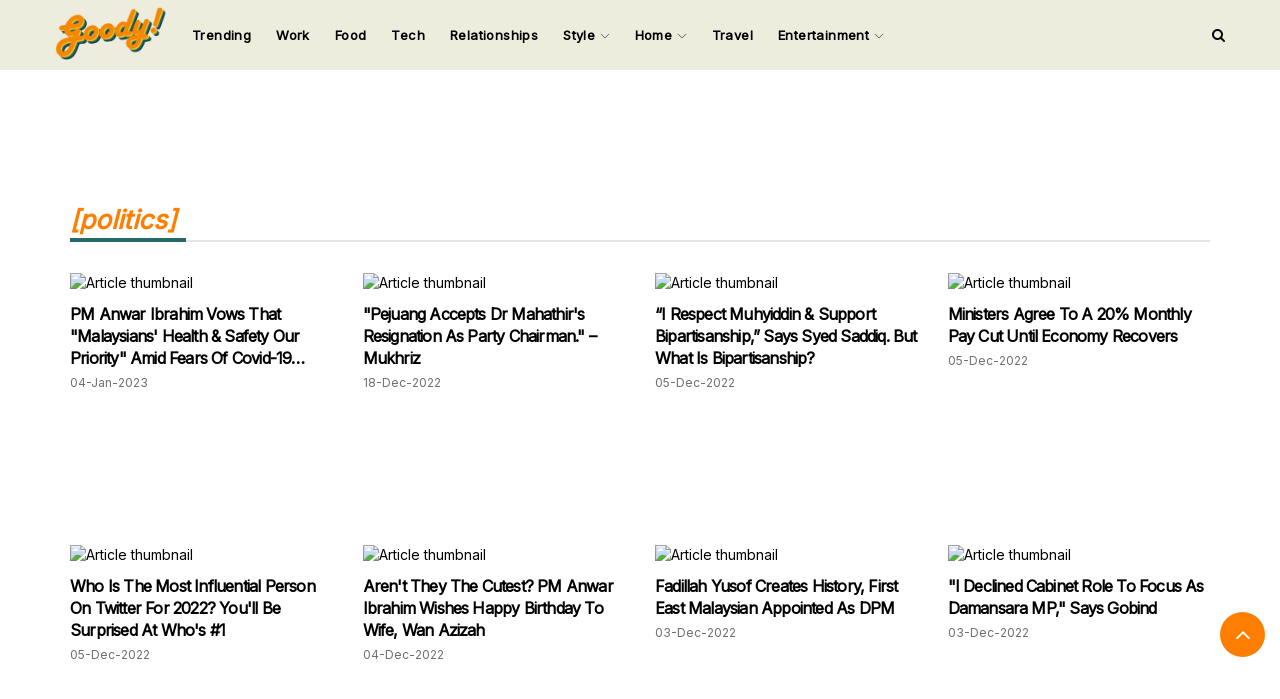

--- FILE ---
content_type: text/html; charset=UTF-8
request_url: https://www.goodymy.com/minds?tag_id=158219
body_size: 8686
content:
<!DOCTYPE html>
<html lang="en">
    <head>
        <meta charset="utf-8">
        <meta http-equiv="content-type"
              content="text/html; charset=utf-8">
        <meta name="viewport" 
              content="width=device-width, initial-scale=1, shrink-to-fit=no">
        
        
        <meta name="referrer" content="no-referrer-when-downgrade">

        
        <meta name="csrf-token" 
              content="1KzZMEg4rGxlZVjRFHNNczFSRxGRrOUuUeemZTRl">

        
        <meta name="robots"
              content="index, follow">
        
        
        <meta property='og:type' content='website'>
      <meta property="fb:app_id" content="225522308958680"/>
        
      
            
       
                
        
                                    <meta property='og:url' content='https://www.goodymy.com/minds?tag_id=158219'>
                <meta property='og:image' content='https://www.goodymy.com/images/og-cover.jpg'>
                <meta property='og:title' content='Goody! - Lifestyle, Food, Travel. Good Things Must Share!'>
                <meta property='og:description' content="Goody! - Lifestyle, Food, Travel. Good Things Must Share!">
                
                <meta name="description"
                      content="GoodyMY provides the latest information on Malaysia's situation, fashion trends, food, and travel news. It is a sub-platform of Goody25.com, which has the top 15 web traffic in Malaysia."/>
                <meta name="keywords"
                      content="GOODYMY, goodymy.com, goody, mind, blog, article, news, fashion, travel, relationship, design, photography, chinese, english"/>
                            
        
        <link rel="canonical" href="https://www.goodymy.com/minds?tag_id=158219"/>
        
        
        <!-- Google Tag Manager -->
        <script type="513508295b9b133386a3a13a-text/javascript">(function(w,d,s,l,i){w[l]=w[l]||[];w[l].push({'gtm.start':
        new Date().getTime(),event:'gtm.js'});var f=d.getElementsByTagName(s)[0],
        j=d.createElement(s),dl=l!='dataLayer'?'&l='+l:'';j.async=true;j.src=
        'https://www.googletagmanager.com/gtm.js?id='+i+dl;f.parentNode.insertBefore(j,f);
        })(window,document,'script','dataLayer','GTM-T748N3V');</script>
        <!-- End Google Tag Manager -->        

        <!-- Facebook Pixel: Goody Media -->
        <!-- Facebook Pixel Code -->
        <script type="513508295b9b133386a3a13a-text/javascript">
          !function(f,b,e,v,n,t,s)
          {if(f.fbq)return;n=f.fbq=function(){n.callMethod?
          n.callMethod.apply(n,arguments):n.queue.push(arguments)};
          if(!f._fbq)f._fbq=n;n.push=n;n.loaded=!0;n.version='2.0';
          n.queue=[];t=b.createElement(e);t.async=!0;
          t.src=v;s=b.getElementsByTagName(e)[0];
          s.parentNode.insertBefore(t,s)}(window, document,'script',
          'https://connect.facebook.net/en_US/fbevents.js');
          fbq('init', '373472613793665');
          fbq('track', 'PageView');
          
          
                  
        </script>
        <noscript><img height="1" width="1" style="display:none"
          src="https://www.facebook.com/tr?id=373472613793665&ev=PageView&noscript=1"
        /></noscript>
        <!-- End Facebook Pixel Code -->
        
        <!-- Adsense -->
        <script data-ad-client="ca-pub-7004450274206158" async src="https://pagead2.googlesyndication.com/pagead/js/adsbygoogle.js" type="513508295b9b133386a3a13a-text/javascript"></script>  
        
        <title>
            Goody! - Lifestyle, Food, Travel. Good Things Must Share!        </title>
   

        
        <link rel="stylesheet" 
              href="https://www.goodymy.com/css/bootstrap3_min.css">
        
        
        
        <link rel="preconnect" href="https://fonts.googleapis.com">
        <link rel="preconnect" href="https://fonts.gstatic.com" crossorigin>
        <link href="https://fonts.googleapis.com/css2?family=Inter&display=swap" rel="stylesheet">
        
        <link rel="stylesheet" href="https://cdnjs.cloudflare.com/ajax/libs/font-awesome/4.7.0/css/font-awesome.min.css">

        
        <link href="/css/v3/app/app.css" rel="stylesheet">
        
 
<link href="css/v3/mind/index.css" rel="stylesheet"> 

        
        
        
        <link rel="icon"
              type="image/ico"
              sizes="32x32"
              href="https://www.goodymy.com/images/favicon.ico">

           
        
        
        <script type="513508295b9b133386a3a13a-text/javascript">
            // added by kk - 2019-08-14 (image 404 issue)    
            window.lazySizesConfig = window.lazySizesConfig || {};

            // use .lazy instead of .lazyload
            //window.lazySizesConfig.lazyClass = 'lazyload';            

            // (default: 2): The loadMode can be used to constrain the allowed loading mode. 
            // 0 = don't load anything, 
            // 1 = only load visible elements, 
            // 2 = load also very near view elements (expand option)  
            // 3 = load also not so near view elements (expand * expFactor option)        
            window.lazySizesConfig.loadMode = 1;
        </script>
        <script async src="https://www.goodymy.com/js/lazysizes.5.1.1.min.js" type="513508295b9b133386a3a13a-text/javascript"></script>
        
                
        
        
<!--            <script>
              window.fbAsyncInit = function () {
                FB.init({appId: "225522308958680", autoLogAppEvents: !0, xfbml: !0, version: "v3.1"})
              }, function (e, n, t) {
                var o, s = e.getElementsByTagName(n)[0];
                e.getElementById(t) || ((o = e.createElement(n)).id = t, o.src = "https://connect.facebook.net/en_US/sdk.js", s.parentNode.insertBefore(o, s))
              }(document, "script", "facebook-jssdk")
            </script>-->
        
        
        <!--Optimize pixel - [iMEDIA ASIA] GoodyMy --> 
            <script type="513508295b9b133386a3a13a-text/javascript" src ="https://optimize.urekamedia.com/optimizes.js?c=7834890&apnx_segment=" async></script>
        <!-- End of Optimize Pixel -->
        
        <script async src="https://securepubads.g.doubleclick.net/tag/js/gpt.js" type="513508295b9b133386a3a13a-text/javascript"></script>

                
        
        <script type="513508295b9b133386a3a13a-text/javascript">
  window.teads_analytics = window.teads_analytics || {};
  window.teads_analytics.analytics_tag_id = "PUB_20528";
  window.teads_analytics.share = window.teads_analytics.share || function() {
    ;(window.teads_analytics.shared_data = window.teads_analytics.shared_data || []).push(arguments)
  };
</script>
<script async src="https://a.teads.tv/analytics/tag.js" type="513508295b9b133386a3a13a-text/javascript"></script>


       <!-- Google tag (gtag.js) -->
<script async src="https://www.googletagmanager.com/gtag/js?id=G-3H6EEV1SJJ" type="513508295b9b133386a3a13a-text/javascript"></script>
<script type="513508295b9b133386a3a13a-text/javascript">
  window.dataLayer = window.dataLayer || [];
  function gtag(){dataLayer.push(arguments);}
  gtag('js', new Date());

  gtag('config', 'G-3H6EEV1SJJ');
</script>


       <script type="513508295b9b133386a3a13a-text/javascript">
  window.googletag = window.googletag || {cmd: []};
  googletag.cmd.push(function() {
    googletag.defineSlot('/16069941/GMY_Billboard', [[970, 250], [728, 90], [320, 50]], 'div-gpt-ad-1704369964658-0').addService(googletag.pubads());
    googletag.pubads().enableSingleRequest();
    googletag.pubads().collapseEmptyDivs();
    googletag.enableServices();
  });
</script>
    </head>

    <body>
                

        
        <script src="https://www.gstatic.com/firebasejs/7.16.1/firebase-app.js" type="513508295b9b133386a3a13a-text/javascript"></script>
        <script src="https://www.gstatic.com/firebasejs/7.16.1/firebase-messaging.js" type="513508295b9b133386a3a13a-text/javascript"></script>
        
        <script type="513508295b9b133386a3a13a-text/javascript">
            var config = {
                apiKey: "AIzaSyBTFaiKoRPe-ZjbPjPzkqPjuS3rRQ79Z4E",
                authDomain: "notification-goodymy.firebaseapp.com",
                projectId: "notification-goodymy",
                storageBucket: "notification-goodymy.appspot.com",
                messagingSenderId: "701814508870",
                appId: "1:701814508870:web:7a58ed22ddd37678dfe947",
                measurementId: "G-PD6LXRES51"
            };
            firebase.initializeApp(config);

            const messaging = firebase.messaging();
            messaging.requestPermission()
            .then(function () {
                console.log('Notification permission granted.');

                return messaging.getToken()
            })
            .then(function (token) {
                
                var token  = token;
                var _token   = $('meta[name="csrf-token"]').attr('content');

                $.ajax({
                    url: "/push",
                    type:"POST",
                    data:{
                       token:token,
                      _token: _token
                    },
                    success:function(response){
                        console.log('push token save sucessfully.')
                    },
               });

            })
            .catch(function (err) {
                console.log('Unable to get permission to notify.', err);
            });

            messaging.onMessage((payload) => {
                console.log('Message received. ', payload);
            });
            
            
            
          
        </script>
        
        <!-- Google Tag Manager (noscript) -->
        <noscript><iframe src="https://www.googletagmanager.com/ns.html?id=GTM-T748N3V"
        height="0" width="0" style="display:none;visibility:hidden"></iframe></noscript>
        <!-- End Google Tag Manager (noscript) -->
        
                
        
        
        <!-- Login Modal -->
        <div class="modal fade" id="loginModal" role="dialog">
          <div class="modal-dialog modal-sm">

            <!-- Modal content-->
            <div class="modal-content">
                <div class="modal-header modal-login-header">
                    <div class='col-xs-12'>
                        <h5 onclick="if (!window.__cfRLUnblockHandlers) return false; login_tab_show()" id="modal-login-tab" class="modal-login-header-active" data-cf-modified-513508295b9b133386a3a13a-="">LOGIN</h5>
                    </div>
                </div>
                <div class="modal-body" style="padding:15px 30px 15px 30px;">
                    
                    <div id='login-container'>
                        <form id="frmLogin" action="https://www.goodymy.com/login"
                                method="POST"
                                enctype="multipart/form-data"
                                >
                                <input type="hidden" name="_token" value="1KzZMEg4rGxlZVjRFHNNczFSRxGRrOUuUeemZTRl">
                            <p>
                                <h6>
                                    Login To Your Account
                                </h6>
                            </p>
                            <p>
                                <input name="email" type="email" placeholder="Email Address" class="modal-login-input">
                            </p>
                             <p>
                                <input name="password" type="password" placeholder="Password" class="modal-login-input">
                            </p>
                            <p>
                                <span id="spnLoginError" class="text-danger"></span>
                            </p>
                            <p>
                                <input value="on" name="remember" type="checkbox"> Remember Me
                            </p>
<!--                            <p>
                                <span style="font-size:10px;" onclick="forgot_password_tab_show()">Forgot Password?</span>
                            </p>-->
                            <p>
                                <button type="button" id="btnLogin">LOGIN</button>
                            </p>
                        </form>
<!--                        <p id="no-account-p" onclick="register_tab_show()">No account? Create one here ?</p>-->
                    </div>

                  

                    
                    <hr>
                    <p><strong>Connect With Social Networks</strong></p>

                    <p>
                                                <a href="https://www.facebook.com/v3.0/dialog/oauth?client_id=&amp;scope=email&amp;redirect_uri=">
                            <button id="social-login-facebook"><i class='fa fa-facebook-f'></i></button>
                        </a>

                                                <a href="https://accounts.google.com/o/oauth2/v2/auth?client_id=&amp;redirect_uri=https://www.goodymy.com/callback/google_signin&amp;scope=&amp;response_type=code">
                            <button id="social-login-google"><i class='fa fa-google'></i></button>
                        </a>

                    </p>
                </div>
            </div>

          </div>
        </div>
        
        
        <button id="scrollToTop" onclick="if (!window.__cfRLUnblockHandlers) return false; scroll_to_top()" data-cf-modified-513508295b9b133386a3a13a-="">
            <i class="fa fa-angle-up"></i>
        </button>
        
        
        <div id="search-container">
            <div id="search-input-div">
                <h2 onclick="if (!window.__cfRLUnblockHandlers) return false; search_input_close()" id="search-input-close" class="text-right" data-cf-modified-513508295b9b133386a3a13a-="">&times;</h2>
                <p class="text-center">SEARCH FOR</p>
                <form  action="/minds" method="GET">
                    <input 
                        type="search" 
                        id="search-input"
                        name='mind_title' 
                        placeholder="Enter Keyword">
                </form>
                <p class="text-center">Input your search keywords and press Enter.</p>
            </div>
        </div>
        
        
        
        <div id="side-nav-container" class="col-xs-12">
            <div id="side-nav-div" class="row col-lg-2 col-md-4 col-sm-4 col-xs-12">
                <div class="row side-nav-title-div">
                    <a id="side-nav-title" class="text-left">GOODYMY</a>
                    <a id="side-nav-close-btn" onclick="if (!window.__cfRLUnblockHandlers) return false; close_side_nav()" class="pull-right" data-cf-modified-513508295b9b133386a3a13a-="">&times;</a>
                </div>

                
                                <div class='row'>
    
                    
                    <a href="/minds?category_id=72">
                        <p  class="side-nav-menu">
                            Trending
                        </p>
                    </a>


                    <a href="/minds?category_id=69">
                        <p  class="side-nav-menu">
                            Work
                        </p>
                    </a>

                    <a href="/minds?category_id=35">
                        <p  class="side-nav-menu">
                            Food
                        </p>
                    </a>

                    <a href="/minds?category_id=37">
                        <p  class="side-nav-menu">
                            Tech
                        </p>
                    </a>
                    
                    <a href="/minds?category_id=19">
                        <p  class="side-nav-menu">
                            Relationships
                        </p>
                    </a>

              
                   <p onclick="if (!window.__cfRLUnblockHandlers) return false; open_side_nav_menu(this)" class="side-nav-menu" data-cf-modified-513508295b9b133386a3a13a-="">
                      Style
                       <i class='fa fa-angle-right side-nav-menu-angle-right'></i>
                   </p>
                   
                   <div class='side-nav-sub-menu-div'>
                       <a href="/minds?category_id=18"
                           target="_blank"
                           rel="noopener"
                           >
                           <p class='side-nav-sub-menu'>
                            Health & Fitness
                           </p>

                        </a>

                       <a href="/minds?category_id=26"
                           rel="noopener"
                           >
                           <p class='side-nav-sub-menu'>
                            Fashion
                           </p>

                        </a>

                       <a href="/minds?category_id=28"
                           rel="noopener"
                           >
                           <p class='side-nav-sub-menu'>
                           Beauty
                           </p>

                        </a>

                   </div>


                   <p onclick="if (!window.__cfRLUnblockHandlers) return false; open_side_nav_menu(this)" class="side-nav-menu" data-cf-modified-513508295b9b133386a3a13a-="">
                       Home 
                       <i class='fa fa-angle-right side-nav-menu-angle-right'></i>
                   </p>

                    
                    <div class='side-nav-sub-menu-div'>
                        <a href="/minds?category_id=68"
                            rel="noopener"
                            >
                            <p class='side-nav-sub-menu'>
                            Parenting
                            </p>

                        </a>


                        <a href="/minds?category_id=14"
                            rel="noopener"
                            >
                            <p class='side-nav-sub-menu'>
                             Life
                            </p>

                        </a>


                        <a href="/minds?category_id=70"
                            rel="noopener"
                            >
                            <p class='side-nav-sub-menu'>
                            Home Improvement
                            </p>

                        </a>



                    </div>
                
                    <a href="/minds?category_id=23">
                            <p  class="side-nav-menu">
                                Travel
                            </p>
                    </a>
                    
                    
                    <p onclick="if (!window.__cfRLUnblockHandlers) return false; open_side_nav_menu(this)" class="side-nav-menu" data-cf-modified-513508295b9b133386a3a13a-="">
                       Entertainment
                       <i class='fa fa-angle-right side-nav-menu-angle-right'></i>
                   </p>

                    
                    <div class='side-nav-sub-menu-div'>
                        <a href="/minds?category_id=31"
                            rel="noopener"
                            >
                            <p class='side-nav-sub-menu'>
                            TV & Movies
                            </p>

                        </a>


                        <a href="/minds?category_id=34"
                            rel="noopener"
                            >
                            <p class='side-nav-sub-menu'>
                             Music
                            </p>

                        </a>


                        <a href="/minds?category_id=42"
                            rel="noopener"
                            >
                            <p class='side-nav-sub-menu'>
                            Events
                            </p>

                        </a>



                    </div>
                

                </div>
            </div>

        </div>
        
        
        <div id="app">
            
            
                 
            







<style>
    
    #header-desktop {
        
        height: 70px;
        border-bottom: 1px solid #ebebeb;
        background-color:#ededde;
        position:fixed;
        width:100%;
        z-index: 999;
    }
    
    #header-container {
        font-family: inter;
    }
    
    #dk-logo {
        padding-top:7px;
        cursor: pointer;
        float:left
    }
    
    .dropdown-toggle {
        color:black;
        font-size: 15px;
        font-weight: 600;
    }
    .dropdown {
        margin-top:10px;
    }
   
    .dropdown-effect-container {
        position: absolute;
        bottom:10px;
        width: 100%;
        height: 2px;
        overflow: hidden;
    }
    .dropdown-effect {
        width: 100%;
        height: 2px;
        margin-left: -100%;
        transition: 0.25s ;
    }
    
 
    
    #logo-mobile {
        width:30%;
        
    }
    
    .dropdown-toggle {
        transition:0.25s;
    }
    .dropdown-toggle:hover {
        background-color:transparent !important;
        color:black;
    }
    
    .navbar-nav>li>a {
        padding-left:0px;
        padding-right: 0px;
        color:black;
        font-size: 13px;
        letter-spacing: 0.4px;
    }
    
    .dropdown {
        margin-left: 20px;
    }
    
  
    
    .dropdown:hover {
        background-color:transparent !important;
    }
    
    .nav .open>a, .nav .open>a:focus, .nav .open>a:hover {
        background-color: transparent !important;
        border-color: black !important;
    }
    
    #search-icon-container {
        height: 70px;
        float: right;
        display:flex;
    }
    #search-icon-container > a {
        align-self: center;
    }
    
    .dropdown-menu>li>a {
        border-bottom: solid 1px #eeee;
        padding:12px 20px !important;
    }
    
    .dropdown-menu {
        transition:0.5s ;
        opacity: 0;

    }
       
  
  
  .dropdown-menu>li>a {
      color:#000;
  }

    
    
     @media  only screen and (max-width: 768px) {
       #header-mobile {
        padding:5px 10px;
        background-color:#ededde;
        width:100%;
        position: fixed;
        z-index: 9999;
        display:flex;
        display:flex !important;
        justify-content: space-between;
        }
    }
    
 
</style>


<script type="513508295b9b133386a3a13a-text/javascript">
    
 function dropdown_effect_mouseenter(e,is_dropdown = 0,dropdown_menu_position = 0) {
    
    var hover_color = "";
          
     document.querySelectorAll('.dropdown-effect')[e].style.marginLeft = '0%'; 
     if (is_dropdown == 1) {
        document.querySelectorAll('.dropdown-menu')[dropdown_menu_position].style.display = 'block';

     }
     
     switch(e) {
        case 0:
          hover_color = '#256a67';
          break;
         case 1:
          hover_color = '#256a67';
          break;
           case 2:
          hover_color = '#75a39a';
          break;
           case 3:
          hover_color = '#75a39a';
          break;
           case 4:
          hover_color = '#eec434';
          break;
          case 5:
          hover_color = '#eec434';
          break;
          case 6:
            hover_color = '#ff7e00';
          break;
          case 7:
            hover_color = '#ff7e00';
          break;
          case 8:
            hover_color = '#ff7e00';
          break;
        default:
          hover_color = 'black';
      }
     
     document.querySelectorAll('.dropdown-toggle')[e].style.color = hover_color;
     
        if (is_dropdown == 1) {

              setTimeout(function(){
                  document.querySelectorAll('.dropdown-menu')[dropdown_menu_position].style.opacity = '1';
              },10);
        }

   
     
     
     
     
 }   
    

 function dropdown_effect_mouseleave(e,is_dropdown = 0 , dropdown_menu_position = 0) {
     
     
     if (is_dropdown == 1) {
              document.querySelectorAll('.dropdown-menu')[dropdown_menu_position].style.opacity = '0';

     }
     
     document.querySelectorAll('.dropdown-toggle')[e].style.color = 'black';
     
     if (is_dropdown == 1) {
        setTimeout(function(){
         document.querySelectorAll('.dropdown-menu')[dropdown_menu_position].style.display = 'none';
        },300);
     }
     
     document.querySelectorAll('.dropdown-effect')[e].style.marginLeft = '100%';
     
     setTimeout(function() {
       document.querySelectorAll('.dropdown-effect')[e].style.transition = '0s';
     document.querySelectorAll('.dropdown-effect')[e].style.marginLeft = '-100%';
         
     },250);
     
     setTimeout(function() {
        document.querySelectorAll('.dropdown-effect')[e].style.transition = '0.25s';
         
     },400);

     
 }

</script>

<header>
    
    
    <div id="header-desktop" class="container-fluid hidden-xs">
        <div id="header-container" class="container ">
            
            <div class="row">
                <div class="col-lg-12">
                    <div id="dk-logo">
                        <a href="/">
                            <img  width="112px;" src="/images/new-logo.jpeg">
                        </a>
                    </div>
                    <ul class="nav navbar-nav">
                        
                        <li onmouseleave="if (!window.__cfRLUnblockHandlers) return false; dropdown_effect_mouseleave(0)" onmouseenter="if (!window.__cfRLUnblockHandlers) return false; dropdown_effect_mouseenter(0)" style='margin-left:25px;' class="dropdown" data-cf-modified-513508295b9b133386a3a13a-="">
                       
                            <div class="dropdown-effect-container">
                                <div style="background-color:#256a67;"  class="dropdown-effect">123</div>
                            </div>


                            <a class="dropdown-toggle"  href="/minds?category_id=72" > 
                                    Trending
                            </a>

                     
                        </li>
                        
                        
                        <li onmouseleave="if (!window.__cfRLUnblockHandlers) return false; dropdown_effect_mouseleave(1)" onmouseenter="if (!window.__cfRLUnblockHandlers) return false; dropdown_effect_mouseenter(1)" style='margin-left:25px;' class="dropdown" data-cf-modified-513508295b9b133386a3a13a-="">
                       
                            <div class="dropdown-effect-container">
                                <div style="background-color:#256a67;"  class="dropdown-effect">123</div>
                            </div>


                            <a class="dropdown-toggle"  href="/minds?category_id=69" > 
                                    Work
                            </a>

                     
                        </li>
                        
                        <li onmouseleave="if (!window.__cfRLUnblockHandlers) return false; dropdown_effect_mouseleave(2)" onmouseenter="if (!window.__cfRLUnblockHandlers) return false; dropdown_effect_mouseenter(2)" style='margin-left:25px;' class="dropdown" data-cf-modified-513508295b9b133386a3a13a-="">
                       
                            <div class="dropdown-effect-container">
                                <div style="background-color:#256a67;"  class="dropdown-effect">123</div>
                            </div>


                            <a class="dropdown-toggle" href="/minds?category_id=35"> 
                                    Food
                            </a>

                     
                        </li>
                        
                        <li onmouseleave="if (!window.__cfRLUnblockHandlers) return false; dropdown_effect_mouseleave(3)" onmouseenter="if (!window.__cfRLUnblockHandlers) return false; dropdown_effect_mouseenter(3)" style='margin-left:25px;' class="dropdown" data-cf-modified-513508295b9b133386a3a13a-="">
                       
                            <div class="dropdown-effect-container">
                                <div style="background-color:#75a39a;"  class="dropdown-effect">123</div>
                            </div>


                            <a class="dropdown-toggle" href="/minds?category_id=37" > 
                                    Tech
                            </a>

                     
                        </li>
                        
                        <li onmouseleave="if (!window.__cfRLUnblockHandlers) return false; dropdown_effect_mouseleave(4)" onmouseenter="if (!window.__cfRLUnblockHandlers) return false; dropdown_effect_mouseenter(4)" style='margin-left:25px;' class="dropdown" data-cf-modified-513508295b9b133386a3a13a-="">
                       
                            <div class="dropdown-effect-container">
                                <div style="background-color:#75a39a;"  class="dropdown-effect">123</div>
                            </div>


                            <a class="dropdown-toggle"  href="/minds?category_id=19" > 
                                    Relationships
                            </a>

                     
                        </li>
                        
                      
                        
                        <li onmouseleave="if (!window.__cfRLUnblockHandlers) return false; dropdown_effect_mouseleave(5,1,0)" onmouseenter="if (!window.__cfRLUnblockHandlers) return false; dropdown_effect_mouseenter(5,1,0)" style='margin-left:25px;' class="dropdown" data-cf-modified-513508295b9b133386a3a13a-="">
                       
                            <div class="dropdown-effect-container">
                                <div style="background-color:#eec434;" class="dropdown-effect">123</div>
                            </div>


                            <a class="dropdown-toggle" data-toggle="dropdown" href="#" title="Trending"> 
                                    Style
                                    <img class="drag-down-toggle" src="https://img.icons8.com/ios/10/000000/expand-arrow--v2.png"/>
                            </a>
                            
                            
                             
                            <ul class="dropdown-menu">
                                <li>
                                    <a href="/minds?category_id=18"
                                       rel="noopener"
                                       >

                                      Health & Fitness

                                    </a>
                                </li>
                                <li>
                                    <a href="/minds?category_id=26"
                                       rel="noopener"
                                       >

                                      Fashion

                                    </a>
                                </li>
                                <li>
                                    <a href="/minds?category_id=28"
                                       rel="noopener"
                                       >

                                      Beauty

                                    </a>
                                </li>
                            </ul>
                     
                        </li>
                        <li onmouseleave="if (!window.__cfRLUnblockHandlers) return false; dropdown_effect_mouseleave(6,1,1)" onmouseenter="if (!window.__cfRLUnblockHandlers) return false; dropdown_effect_mouseenter(6,1,1)" style='margin-left:25px;' class="dropdown" data-cf-modified-513508295b9b133386a3a13a-="">
                       
                            <div class="dropdown-effect-container">
                                <div style="background-color:#eec434;"  class="dropdown-effect">123</div>
                            </div>


                            <a class="dropdown-toggle" data-toggle="dropdown" href="#" title="Trending"> 
                                    Home 
                                    <img class="drag-down-toggle" src="https://img.icons8.com/ios/10/000000/expand-arrow--v2.png"/>
                            </a>
                            
                            
                             
                            <ul class="dropdown-menu">
                                <li>
                                    <a href="/minds?category_id=68"
                                       rel="noopener"
                                       >

                                      Parenting

                                    </a>
                                </li>
                                
                                <li>
                                    <a href="/minds?category_id=14"
                                       rel="noopener"
                                       >

                                      Life

                                    </a>
                                </li>
                                
                                <li>
                                    <a href="/minds?category_id=70"
                                       rel="noopener"
                                       >

                                      Home Improvement

                                    </a>
                                </li>
                            </ul>

                     
                        </li>
                        
                        <li onmouseleave="if (!window.__cfRLUnblockHandlers) return false; dropdown_effect_mouseleave(7)" onmouseenter="if (!window.__cfRLUnblockHandlers) return false; dropdown_effect_mouseenter(7)" style='margin-left:25px;' class="dropdown" data-cf-modified-513508295b9b133386a3a13a-="">
                       
                            <div class="dropdown-effect-container">
                                <div style="background-color:#ff7e00;"  class="dropdown-effect">123</div>
                            </div>


                            <a class="dropdown-toggle"  href="/minds?category_id=23" title="Trending"> 
                                    Travel
                            </a>

                     
                        </li>
                        
                        <li onmouseleave="if (!window.__cfRLUnblockHandlers) return false; dropdown_effect_mouseleave(8,1,2)" onmouseenter="if (!window.__cfRLUnblockHandlers) return false; dropdown_effect_mouseenter(8,1,2)" style='margin-left:25px;' class="dropdown" data-cf-modified-513508295b9b133386a3a13a-="">
                       
                            <div class="dropdown-effect-container">
                                <div style="background-color:#ff7e00;"  class="dropdown-effect">123</div>
                            </div>


                            <a class="dropdown-toggle" data-toggle="dropdown" href="#" title="Trending"> 
                                    Entertainment
                                    <img class="drag-down-toggle" src="https://img.icons8.com/ios/10/000000/expand-arrow--v2.png"/>
                            </a>
                            
                            <ul class="dropdown-menu">
                                <li>
                                    <a href="/minds?category_id=31"
                                       rel="noopener"
                                       >

                                      TV & Movies

                                    </a>
                                </li>
                                
                                <li>
                                    <a href="/minds?category_id=34"
                                       rel="noopener"
                                       >

                                      Music

                                    </a>
                                </li>
                                
                                <li>
                                    <a href="/minds?category_id=42"
                                       rel="noopener"
                                       >

                                      Events

                                    </a>
                                </li>
                            </ul>

                     
                        </li>
                        
                        



                </ul>
                <div id="search-icon-container">
                    <a style="cursor:pointer;color:black;" onclick="if (!window.__cfRLUnblockHandlers) return false; search_input_display()" target="_self" title="All" data-cf-modified-513508295b9b133386a3a13a-="">
                        <i class="fa fa-search"></i>
                    </a>
                </div>
            </div>
            </div>
        </div>
    </div>
    
    
    <div id='header-mobile' class='visible-xs'>
        <i onclick="if (!window.__cfRLUnblockHandlers) return false; open_side_nav()" style='font-size:20px;padding-top:15px; padding-left:5px;' class="fa fa-bars" data-cf-modified-513508295b9b133386a3a13a-=""></i>
        <img onclick="if (!window.__cfRLUnblockHandlers) return false; window.location.href='/'" id='logo-mobile' src="/images/new-logo.jpeg" data-cf-modified-513508295b9b133386a3a13a-="">
        <i onclick="if (!window.__cfRLUnblockHandlers) return false; search_input_display()" style='font-size:20px;padding-top:15px; padding-right:5px;' class="fa fa-search" data-cf-modified-513508295b9b133386a3a13a-=""></i>
    </div>
</header>


   <!-- /16069941/GMY_Billboard -->
                   <div id='div-gpt-ad-1704369964658-0' style='min-width: 320px; min-height: 50px;  padding-top: 100px;text-align:center;'>
                      <script type="513508295b9b133386a3a13a-text/javascript">
                        googletag.cmd.push(function() { googletag.display('div-gpt-ad-1704369964658-0'); });
                      </script>
                    </div>
                    
<div id="row-show-mind-list" class="container">
        
        
            <div class="col-xs-12">
            <div class="bottom-line">
                <span id="category-title">
                                            [politics]
                                    </span>
            </div>
        </div>
        
    <style>
    
    .article-list-category-label {
        position:absolute;
        margin-left: 5%;
        margin-top:5%;
    }
    
</style>
            <div class='col-lg-3 col-md-6 col-xs-12 editor-minds-div '>
        <a class="a-link" href="/mind10114969" >   
            <p>
                <picture>     <script src="/cdn-cgi/scripts/7d0fa10a/cloudflare-static/rocket-loader.min.js" data-cf-settings="513508295b9b133386a3a13a-|49"></script><img src="images/content/grid/grid_post_40.jpg"          data-src="https://image.goody25.com/images/catalog/67972/20230104192831_mobile.jpeg"          alt="Article thumbnail"          class="lazyload default-border-radius inhype-post-image height-auto"          onerror="this.onerror=null; this.src='https://image.goody25.com/images/catalog/67972/20230104192831.jpeg'"></picture>
            </p>
          
            <p class="minds-title" title="PM Anwar Ibrahim Vows That &quot;Malaysians&#039; Health &amp; Safety Our Priority&quot; Amid Fears Of Covid-19 Surge">
                 PM Anwar Ibrahim Vows That &quot;Malaysians&#039; Health &amp; Safety Our Priority&quot; Amid Fears Of Covid-19 Surge
            </p>
            <p style='color:#6f6f6f;font-size: 12px;'>
                                
                                                 
                                                                    04-Jan-2023
                                                             
                                                 
                </span>
                
                             </p>

        </a>
        
        
        
        
    </div>

   
            <div class='col-lg-3 col-md-6 col-xs-12 editor-minds-div '>
        <a class="a-link" href="/mind91114670" >   
            <p>
                <picture>     <script src="/cdn-cgi/scripts/7d0fa10a/cloudflare-static/rocket-loader.min.js" data-cf-settings="513508295b9b133386a3a13a-|49"></script><img src="images/content/grid/grid_post_40.jpg"          data-src="https://image.goody25.com/images/catalog/67972/20221218104532_mobile.jpg"          alt="Article thumbnail"          class="lazyload default-border-radius inhype-post-image height-auto"          onerror="this.onerror=null; this.src='https://image.goody25.com/images/catalog/67972/20221218104532.jpg'"></picture>
            </p>
          
            <p class="minds-title" title="&quot;Pejuang Accepts Dr Mahathir&#039;s Resignation As Party Chairman.&quot; – Mukhriz">
                 &quot;Pejuang Accepts Dr Mahathir&#039;s Resignation As Party Chairman.&quot; – Mukhriz
            </p>
            <p style='color:#6f6f6f;font-size: 12px;'>
                                
                                                 
                                                                    18-Dec-2022
                                                             
                                                 
                </span>
                
                             </p>

        </a>
        
        
        
        
    </div>

   
            <div class='col-lg-3 col-md-6 col-xs-12 editor-minds-div '>
        <a class="a-link" href="/mind69114402" >   
            <p>
                <picture>     <script src="/cdn-cgi/scripts/7d0fa10a/cloudflare-static/rocket-loader.min.js" data-cf-settings="513508295b9b133386a3a13a-|49"></script><img src="images/content/grid/grid_post_40.jpg"          data-src="https://image.goody25.com/images/catalog/67972/20221205172359_mobile.jpg"          alt="Article thumbnail"          class="lazyload default-border-radius inhype-post-image height-auto"          onerror="this.onerror=null; this.src='https://image.goody25.com/images/catalog/67972/20221205172359.jpg'"></picture>
            </p>
          
            <p class="minds-title" title="“I Respect Muhyiddin &amp; Support Bipartisanship,” Says Syed Saddiq. But What Is Bipartisanship?">
                 “I Respect Muhyiddin &amp; Support Bipartisanship,” Says Syed Saddiq. But What Is Bipartisanship?
            </p>
            <p style='color:#6f6f6f;font-size: 12px;'>
                                
                                                 
                                                                    05-Dec-2022
                                                             
                                                 
                </span>
                
                             </p>

        </a>
        
        
        
        
    </div>

   
            <div class='col-lg-3 col-md-6 col-xs-12 editor-minds-div '>
        <a class="a-link" href="/mind65114397" >   
            <p>
                <picture>     <script src="/cdn-cgi/scripts/7d0fa10a/cloudflare-static/rocket-loader.min.js" data-cf-settings="513508295b9b133386a3a13a-|49"></script><img src="images/content/grid/grid_post_40.jpg"          data-src="https://image.goody25.com/images/catalog/67972/20221205165959_mobile.jpg"          alt="Article thumbnail"          class="lazyload default-border-radius inhype-post-image height-auto"          onerror="this.onerror=null; this.src='https://image.goody25.com/images/catalog/67972/20221205165959.jpg'"></picture>
            </p>
          
            <p class="minds-title" title="Ministers Agree To A 20% Monthly Pay Cut Until Economy Recovers">
                 Ministers Agree To A 20% Monthly Pay Cut Until Economy Recovers
            </p>
            <p style='color:#6f6f6f;font-size: 12px;'>
                                
                                                 
                                                                    05-Dec-2022
                                                             
                                                 
                </span>
                
                             </p>

        </a>
        
        
        
        
    </div>

   
            <div class='col-lg-3 col-md-6 col-xs-12 editor-minds-div '>
        <a class="a-link" href="/mind56114380" >   
            <p>
                <picture>     <script src="/cdn-cgi/scripts/7d0fa10a/cloudflare-static/rocket-loader.min.js" data-cf-settings="513508295b9b133386a3a13a-|49"></script><img src="images/content/grid/grid_post_40.jpg"          data-src="https://image.goody25.com/images/catalog/67972/20221204220206_mobile.jpg"          alt="Article thumbnail"          class="lazyload default-border-radius inhype-post-image height-auto"          onerror="this.onerror=null; this.src='https://image.goody25.com/images/catalog/67972/20221204220206.jpg'"></picture>
            </p>
          
            <p class="minds-title" title="Who Is The Most Influential Person On Twitter For 2022? You&#039;ll Be Surprised At Who&#039;s #1">
                 Who Is The Most Influential Person On Twitter For 2022? You&#039;ll Be Surprised At Who&#039;s #1
            </p>
            <p style='color:#6f6f6f;font-size: 12px;'>
                                
                                                 
                                                                    05-Dec-2022
                                                             
                                                 
                </span>
                
                             </p>

        </a>
        
        
        
        
    </div>

   
            <div class='col-lg-3 col-md-6 col-xs-12 editor-minds-div '>
        <a class="a-link" href="/mind38114369" >   
            <p>
                <picture>     <script src="/cdn-cgi/scripts/7d0fa10a/cloudflare-static/rocket-loader.min.js" data-cf-settings="513508295b9b133386a3a13a-|49"></script><img src="images/content/grid/grid_post_40.jpg"          data-src="https://image.goody25.com/images/catalog/67972/20221204122114_mobile.jpg"          alt="Article thumbnail"          class="lazyload default-border-radius inhype-post-image height-auto"          onerror="this.onerror=null; this.src='https://image.goody25.com/images/catalog/67972/20221204122114.jpg'"></picture>
            </p>
          
            <p class="minds-title" title="Aren&#039;t They The Cutest? PM Anwar Ibrahim Wishes Happy Birthday To Wife, Wan Azizah">
                 Aren&#039;t They The Cutest? PM Anwar Ibrahim Wishes Happy Birthday To Wife, Wan Azizah
            </p>
            <p style='color:#6f6f6f;font-size: 12px;'>
                                
                                                 
                                                                    04-Dec-2022
                                                             
                                                 
                </span>
                
                             </p>

        </a>
        
        
        
        
    </div>

   
            <div class='col-lg-3 col-md-6 col-xs-12 editor-minds-div '>
        <a class="a-link" href="/mind95114364" >   
            <p>
                <picture>     <script src="/cdn-cgi/scripts/7d0fa10a/cloudflare-static/rocket-loader.min.js" data-cf-settings="513508295b9b133386a3a13a-|49"></script><img src="images/content/grid/grid_post_40.jpg"          data-src="https://image.goody25.com/images/catalog/67972/20221203220910_mobile.jpg"          alt="Article thumbnail"          class="lazyload default-border-radius inhype-post-image height-auto"          onerror="this.onerror=null; this.src='https://image.goody25.com/images/catalog/67972/20221203220910.jpg'"></picture>
            </p>
          
            <p class="minds-title" title="Fadillah Yusof Creates History, First East Malaysian Appointed As DPM">
                 Fadillah Yusof Creates History, First East Malaysian Appointed As DPM
            </p>
            <p style='color:#6f6f6f;font-size: 12px;'>
                                
                                                 
                                                                    03-Dec-2022
                                                             
                                                 
                </span>
                
                             </p>

        </a>
        
        
        
        
    </div>

   
            <div class='col-lg-3 col-md-6 col-xs-12 editor-minds-div '>
        <a class="a-link" href="/mind39114363" >   
            <p>
                <picture>     <script src="/cdn-cgi/scripts/7d0fa10a/cloudflare-static/rocket-loader.min.js" data-cf-settings="513508295b9b133386a3a13a-|49"></script><img src="images/content/grid/grid_post_40.jpg"          data-src="https://image.goody25.com/images/catalog/67972/20221203215537_mobile.jpg"          alt="Article thumbnail"          class="lazyload default-border-radius inhype-post-image height-auto"          onerror="this.onerror=null; this.src='https://image.goody25.com/images/catalog/67972/20221203215537.jpg'"></picture>
            </p>
          
            <p class="minds-title" title="&quot;I Declined Cabinet Role To Focus As Damansara MP,&quot; Says Gobind">
                 &quot;I Declined Cabinet Role To Focus As Damansara MP,&quot; Says Gobind
            </p>
            <p style='color:#6f6f6f;font-size: 12px;'>
                                
                                                 
                                                                    03-Dec-2022
                                                             
                                                 
                </span>
                
                             </p>

        </a>
        
        
        
        
    </div>

   
    
    <input type="hidden"
                   id="txtCanCallAjax"
                   value="true">

    <input type="hidden"
               id="txtCurrentPage"
               value="1">
</div>


<div id="modalRejectReason"
         class="modal fade in"
         role="dialog">

        <div class="modal-dialog modal-sm">

            <div class="modal-content">

                <div class="modal-body">

                    <div class="row">
                        <div class="col-xs-12">
                            <p>
                                <button type="button" class="close" data-dismiss="modal">&times;</button>
                            </p>
                            <p id="jsReason"></p>
                        </div>
                        
                    </div>

                </div>

            </div>

        </div>

    </div>
    


<style>
    footer {
        background-color:#ededde;
        margin-top: 100px;
        padding-top:50px;
        
    }
    
    #footer-logo {
       width: 250px;
    }
    .footer-social-media-logo {
        width: 50px;
    }
    .footer-hyper-link {
        font-size: 15px;
        padding-left: 5px;
        padding-right: 5px;
        font-weight: 700;
        color:#75a39a;
    }
    .footer-hyper-link a {
        color:#75a39a;
    }
    #footer-copy-right-info {
        color:#75a39a;
        font-size: 15px;
    }
    
    @media  only screen and (max-width: 600px) { 
    
        .footer-hyper-link {
            font-size: 12px;
        }
        
        #footer-copy-right-info {
            font-size: 12px;
        }
    
    }
 
</style>
<footer class="container-fluid">
    <p class="text-center">
        <img id="footer-logo" src="/images/new-logo.png">
        
    </p>
    <p class="text-center">
        <a href="https://www.facebook.com/goodymalaysia" target="_blank">
            <img class="footer-social-media-logo" src="/images/fb.png">
        </a>
        <a href="https://www.instagram.com/goodymyofficial/" target="_blank">
            <img class="footer-social-media-logo" src="/images/ig.png">
        </a>
        <a href="https://www.tiktok.com/@goodymyofficial" target="_blank">
            <img class="footer-social-media-logo" src="/images/tiktok.png">
        </a>
    </p>
    <p class="text-center">
        
        <span class="footer-hyper-link">
            <a href="/contact_us" target="_blank" rel="noopener" title="联系我们">Contact Us</a>
        </span>
        <span class="footer-hyper-link">|</span>
        <span class="footer-hyper-link">
            <a href="https://goodywriter.com" target="_blank" rel="noopener" title="作者招募">Be a Writer</a>
        </span>
        <span class="footer-hyper-link">|</span>
        <span class="footer-hyper-link">                    
            <a href="#" target="_self" data-toggle="modal" data-target="#loginModal" class="jsBtnRegister show-pointer" title="注册">
                Sign Up
            </a>
        </span>
        <span class="footer-hyper-link">|</span>
        <span class="footer-hyper-link">                    
            <a href="#" target="_self" data-toggle="modal" data-target="#loginModal" class="jsBtnRegister show-pointer" title="注册">
                Log In
            </a>
        </span>
        <span class="footer-hyper-link">|</span>
        <span class="footer-hyper-link">                    
            <a href="/minds" target="_self" >
                All Minds
            </a>
        </span>
        <span class="footer-hyper-link">|</span>
        <span class="footer-hyper-link">                    
            <a href="/privacy_policy" target="_self" >
                Privacy Policy
            </a>
        </span>
        
    </p>
    <p id="footer-copy-right-info" class="text-center">
        Copyright © 2019 Goody25 All Rights Reserved Website owned by Goody Technologies Sdn. Bhd 201601032642 (1203583-W). part of iMedia Asia 
    </p>
    
</footer>
        </div>
        
        <script src="https://www.goodymy.com/js/jquery_3.3.1.js" type="513508295b9b133386a3a13a-text/javascript"></script>
        <script src="https://www.goodymy.com/js/new/bootstrap3-4-1.js" type="513508295b9b133386a3a13a-text/javascript"></script>
        <script src="js/v3/app/app.js" type="513508295b9b133386a3a13a-text/javascript"></script>

        
        
<script src="js/v3/mind/minds.js" type="513508295b9b133386a3a13a-text/javascript"></script>

    <script src="/cdn-cgi/scripts/7d0fa10a/cloudflare-static/rocket-loader.min.js" data-cf-settings="513508295b9b133386a3a13a-|49" defer></script></body>
</html>

--- FILE ---
content_type: text/html; charset=utf-8
request_url: https://www.google.com/recaptcha/api2/aframe
body_size: 266
content:
<!DOCTYPE HTML><html><head><meta http-equiv="content-type" content="text/html; charset=UTF-8"></head><body><script nonce="n6a_c5mS6E19ZyksJI9qEw">/** Anti-fraud and anti-abuse applications only. See google.com/recaptcha */ try{var clients={'sodar':'https://pagead2.googlesyndication.com/pagead/sodar?'};window.addEventListener("message",function(a){try{if(a.source===window.parent){var b=JSON.parse(a.data);var c=clients[b['id']];if(c){var d=document.createElement('img');d.src=c+b['params']+'&rc='+(localStorage.getItem("rc::a")?sessionStorage.getItem("rc::b"):"");window.document.body.appendChild(d);sessionStorage.setItem("rc::e",parseInt(sessionStorage.getItem("rc::e")||0)+1);localStorage.setItem("rc::h",'1769229206714');}}}catch(b){}});window.parent.postMessage("_grecaptcha_ready", "*");}catch(b){}</script></body></html>

--- FILE ---
content_type: text/javascript; charset=utf-8
request_url: https://optimize.urekamedia.com/optimizes.js?c=7834890&apnx_segment=
body_size: 26329
content:
// 86176922920572

(function() {
    class BehaviorCollector{#e=null;#t=!1;#i=window;#n=document;#o={timeToFirstClick:null,scrollDepth:null,moveStraightness:!1,sessionDuration:0,screenWidth:0,screenHeight:0};#s={uid:"86176922920572",codeSegment:"7834890",codeSegmentType:"clients",href:window.location.href,referrer:window.document.referrer};constructor({siteWindow:e=window,siteDocument:t=document,debug:i=!1}){this.#e=new Date,this.#i=e,this.#n=t,this.#t=i}#r={"thanhnien.vn":{},"dantri.com.vn":{},"tuoitre.vn":{},"vnexpress.net":{},"vov.vn":{},"bongda24h.vn":{},"tienphong.vn":{},"baotintuc.vn":{},"hoc24.vn":{},"www.thairath.co.th":{}};collect=()=>{!1!==this.#r.hasOwnProperty(location.hostname)?(this.#c("Behavior collection started"),this.#h(this.#l),this.#a(),this.#d(),this.#u()):this.#c("Domain not allowed for behavior collection")};#m=e=>{this.#o.timeToFirstClick=e,this.#c(`User made first click after ${e} ms`)};#g=e=>{null!==this.#o.scrollDepth&&e<=this.#o.scrollDepth||(this.#o.scrollDepth=e,this.#c(`User scrolled to ${e}% of the page`))};#l=()=>{const e=this.#v();this.#o.sessionDuration=e,this.#o.screenWidth=this.#i.screen.availWidth,this.#o.screenHeight=this.#i.screen.availHeight;const t={...this.#s,...this.#o};this.#i.navigator.sendBeacon(`https://optimize.urekamedia.com/log/behaviors?q=${this.#w(t)}&v=${Date.now()}`)};#w=e=>encodeURI(this.#i.btoa(JSON.stringify(e)));#h=e=>{this.#i.addEventListener("beforeunload",(()=>{e()}))};#v=()=>Date.now()-this.#e;#a=()=>{this.#n.addEventListener("click",(()=>{return e=this.#e,void(0,this.#m)(Date.now()-e);var e}),{once:!0})};#d=()=>{const e=e=>{const t=this.#i.scrollY,i=this.#i.innerHeight,n=Math.max(this.#n.body.scrollHeight,this.#n.documentElement.scrollHeight,this.#n.body.offsetHeight,this.#n.documentElement.offsetHeight,this.#n.body.clientHeight,this.#n.documentElement.clientHeight)-i;e(Math.floor(t/n*100))};this.#i.addEventListener("scroll",(()=>e(this.#g)))};#u=()=>{this.#k(1e3,(e=>{const t=this.#f(e);this.#o.moveStraightness=t,this.#c(`User movement straightness: ${t}`)}))};#f=e=>{if(e.length<2)return!0;for(let t=1;t<e.length-1;t++){let[i,n]=[e[t-1].x,e[t-1].y],[o,s]=[e[t].x,e[t].y],[r,c]=[e[t+1].x,e[t+1].y];if(0!==(o-i)*(c-s)-(s-n)*(r-o))return!1}return!0};#k=(e=1e3,t)=>{let i=[],n=null,o=!1;const s=e=>{o||(o=!0,i=[]),i.push({x:e.clientX,y:e.clientY}),r()},r=()=>{clearTimeout(n),n=setTimeout((()=>{o=!1,this.#i.removeEventListener("mousemove",s),t&&t(i)}),e)};this.#i.addEventListener("mousemove",s)};#c=e=>{this.#t&&console.log(e)}}
    class UROPT {
        constructor() {
            this.code_segment = "7834890";
            this.code_type = "clients";
            this.action = true;
            this.allow_crawl_content = false;
            this.allow_log_scroll_content = true;
            this.hostname = window.location.hostname;
            this.host = window.location.host;
            this.href = window.location.href;
            this.referrer = window.document.referrer;
            this.is_owner_ck = 1;
            this.uuid = "86176922920572";
            this.callBack = "";
        }

        async init() {
            await this.getOPTUID();

            if(this.code_type == 'bd' || this.code_type == 'media') {
                if (this.code_type == 'bd') {
                    this.#collectBehavior();
                }
                if(window.isInitOptBD) {
                    return;
                }
                window.isInitOptBD = true;
                this.writeCookieDomainSide();
            }

            //callBack
            if(this.callBack != undefined && this.callBack != null){
                window[this.callBack] != undefined && window[this.callBack].call(this,this.uuid);
            }
            this.optimize();
            try{
                this.allow_crawl_content ? this.pushCategory() : this.setupGTag("","");
            }catch(err){
                console.log(err);
            }
            this.allow_log_scroll_content && this.listenerEventScroll();
            
            this.setCookiesNewDomain();
            
        }

        optimize(){
            try {
                let OPTUID = this.uuid;
                if(OPTUID){
                    let TIMESTAMP = new Date().getTime();
                    let url_tracking = "https://optimize.urekamedia.com/optimize/tracking";
                    let params = {
                        uid: OPTUID,
                        code_segment: this.code_segment,
                        code_type: this.code_type,
                        referrer: this.referrer,
                        url: this.href,
                        action: this.action,
                        is_owner_ck: this.is_owner_ck,
                    };
                    let q = encodeURI(window.btoa(JSON.stringify(params)));
                    let src = url_tracking + "?q=" + q + "&v=" + TIMESTAMP;
                    let currentScript = document.currentScript ? document.currentScript.parentElement : document.body;
                    var iframeOptimize = document.createElement('iframe');
                    iframeOptimize.style.width = '1px';
                    iframeOptimize.style.height = '1px';
                    iframeOptimize.style.display = 'none';
                    iframeOptimize.id = 'uk-optimize-'+this.code_segment;
                    iframeOptimize.src = src;
                    currentScript.appendChild(iframeOptimize);
                }
            } catch (error) {
                console.log(error);
            }
        }

        #collectBehavior(){
            const behaviorCollector = new BehaviorCollector({ siteWindow: window, siteDocument: document, debug: false });
            behaviorCollector.collect();
        }

        checkCookieEnabled() {
            return true;
            let cookieEnabled = navigator.cookieEnabled;
            if(!cookieEnabled){
                return false;
            }
            return true;
        }

        getMetadata(t, e = "name") {
            let r = document.querySelector("meta[" + e + "='" + t + "']");
            return r ? r.getAttribute("content") : ""
        }

        getCategory() {
            let t = [],
                e = this.getMetadata("article:section", "property");
            if ("" != e) return [e];
            let r = /"(articleSection|article-section|article:section)"\s*:\s*"(.+?)"/gm;
            return document.querySelectorAll("script").forEach(e => {
                if (0 != t.length) return [];
                let l = e.textContent;
                if (l) {
                    let a = l.match(r);
                    if (a) {
                        let c = a[0].replace(/\"/g, "").split(":");
                        if (2 == c.length) {
                            let i = c[1].split(", ");
                            t = 1 == i.length ? i[0].split(",") : i
                        }
                    }
                }
            }), t
        }

        pushCategory(){
            let title = this.getMetadata("og:title", "property"),
                category = this.getCategory();
                category.length > 0 && (category = category[0]);
            this.setupGTag(title, category);
        }
    
        setupGTag(title, category){
            try {
                var script = document.createElement('script');
                script.src = "https://www.googletagmanager.com/gtag/js?id=G-DRR9FLR74Q";
                script.async = true;
                window.document.head.appendChild(script);
                window.dataLayer = window.dataLayer || [];
                function gtag(){dataLayer.push(arguments);}
                gtag('js', new Date());
                gtag('config', 'G-DRR9FLR74Q', {
                    'user_id': this.uuid,
                    'user_properties': {
                        'code_segment': this.code_segment,
                    },
                    'custom_map':{
                        'dimension1': 'category',
                        'dimension2': 'custom_dimension_article_title',
                    }
                });
                if(category){
                    gtag('event', 'category', {"send_to":'G-DRR9FLR74Q', 'category': category});
                }
                if(title){
                    gtag('event', 'custom_dimension_article_title', {"send_to":'G-DRR9FLR74Q', 'custom_dimension_article_title': title});
                }
            } catch (error) {
                console.log(error)
            }
        }
    
        // setupGA(category){
        //     try {
        //         (function (i, s, o, g, r, a, m) {
        //             i['GoogleAnalyticsObject'] = r;
        //             i[r] = i[r] || function () {
        //                 (i[r].q = i[r].q || []).push(arguments)
        //             }, i[r].l = 1 * new Date();
        //             a = s.createElement(o),
        //             m = s.getElementsByTagName(o)[0];
        //             a.async = 1;
        //             a.src = g;
        //             m.parentNode.insertBefore(a, m)
        //         })(window, document, 'script', 'https://www.google-analytics.com/analytics.js', 'ga');
                
        //         ga('create', 'UA-172139508-1', 'auto', 'uk_optimize');
        //         ga('uk_optimize.set', {
        //             'campaignSource': this.host,
        //             'campaignName': "", 
        //             'campaignMedium': this.href, // url
        //             'campaignContent': category, // cate
        //         });
        //         ga('uk_optimize.send', 'pageview');
        //         ga('uk_optimize.send', 'event', this.host, category, this.href);
        //     } catch (error) {
        //         console.log(error)
        //     }
        // }
    
        listenerEventScroll(){
            let time_begin_scroll = new Date();
            let time_end_scroll = new Date();
    
            let innerHeight = this.getInnerHeight();
            let contentHeight = this.getContentHeight();
    
            let page4 = Math.floor(contentHeight / 4);
            let page15 = Math.floor((contentHeight / 100) * 15);
    
            let scroll = 0;
            let current_scroll = "0%";
            let number_scroll = 0;
    
            window.addEventListener("scroll", (event) => {
                scroll = (window.scrollY + innerHeight);
                if (scroll > page15 && number_scroll == 0) {
                    current_scroll = "25%";
                    time_end_scroll = new Date();
                }
                if (scroll > page4 + page15 && number_scroll == 0) {
                    current_scroll = "50%";
                    time_end_scroll = new Date();
                }
                if (scroll > page4 * 2 + page15 && number_scroll == 0) {
                    current_scroll = "75%";
                    time_end_scroll = new Date();
                }
                if (scroll > page4 * 3 && number_scroll == 0) {
                    current_scroll = "100%";
                    time_end_scroll = new Date();
                    number_scroll = number_scroll + 1;
                }
            });
    
            let isOnIOS = this.isOnIOS();
            let eventName = isOnIOS ? "pagehide" : "beforeunload";
            window.addEventListener(eventName, (event) => {
                this.logScroll(time_begin_scroll, time_end_scroll, current_scroll);
            });
        }
    
        logScroll(time_begin_scroll, time_end_scroll, current_scroll){
            try {
                let OPTUID = this.uuid;
                if (OPTUID) {
                    let time_out = new Date();
                    let time_on = parseInt(time_out.getTime() / 1000) - parseInt(time_begin_scroll.getTime() / 1000);
                    let url = "https://optimize.urekamedia.com/log/scroll";
                    let params = {
                        name: OPTUID,
                        url: this.href,
                        code_segment: this.code_segment,
                        screen_width: screen.width,
                        screen_height: screen.height,
                        current_scroll: current_scroll,
                        device_pixel_ratio: window.devicePixelRatio,
                        time_begin_scroll: parseInt(time_begin_scroll.getTime()),
                        time_end_scroll: parseInt(time_end_scroll.getTime()),
                        time_out: parseInt(time_out.getTime()),
                        time_on: time_on
                    }
                    this.xhttp(url, params);
                }
            } catch (error) {
                console.log(error);
            }
        }
    
        eventTriggers(){
            try {
                
            } catch (error) {
                console.log(error);
            }
        }
    
        listenerEventTriggers(uuid, conditions){
            try {
                const _this = this;
                var listButon = [];
                conditions.forEach((item, index) => {
                    let btn = document.querySelectorAll(item.value);
                    if(btn.length){
                        listButon.push(btn);
                    }
                });
                if(listButon.length){
                    var window_width = window.screen.availWidth;
                    listButon.forEach(function(item) {
                        item.forEach(function(elem) {
                            let eventName = "click"
                            if (window_width < 768) {
                                eventName = "touchstart"
                            }
                            elem.addEventListener(eventName, (event) => {
                                _this.logTriggers(uuid);
                            });
                        });
                    });
                }
            } catch (error) {
                console.log(uuid, error);
            }
        }
    
        appendHTMLCode(uuid, htmlcode){
            try {
                let currentScript = document.currentScript.parentElement;
                var pbDiv = window.document.createElement("div");
                pbDiv.setAttribute("id", 'uk-triggers-'+uuid);
                currentScript.appendChild(pbDiv);
                this.write(pbDiv, htmlcode)
            } catch (error) {
                console.log(uuid, error);
            }
        }
    
        logTriggers(uuid){
            try {
                let OPTUID = this.uuid;
                if(OPTUID){
                    let url = "https://optimize.urekamedia.com/log/trigger";
                    let params = {
                        uuid: uuid,
                        name: OPTUID,
                        code_segment: this.code_segment,
                        url: this.href,
                        referrer: this.referrer,
                    }
                    this.xhttp(url, params);
                }
            } catch (error) {
                console.log(error);
            }
        }
    
        write(element, html) {
            var wrapper = document.createElement("ins");
            wrapper.innerHTML = html;
            this.insertNode(element, wrapper);
        }
    
        insertNode(parent, obj, insert) {
            const _this = this;
            obj.childNodes.forEach(function (node, index) {
                _this.createNode(parent, node, insert);
            });
        }
    
        createNode(parent, node, insert) {
            const _this = this;
            var newNode = null;
            switch (node.nodeType) {
                case 1:
                    newNode = document.createElement(node.tagName);
                    if (node.tagName.toLowerCase() === "script") {
                        newNode.async = node.async;
                    }
                    Array.prototype.slice
                        .call(node.attributes)
                        .forEach(function (item) {
                            newNode.setAttribute(item.name, item.value);
                        });
                        _this.insertNode(newNode, node);
                    break;
                case 2:
                    break;
                case 3:
                    newNode = document.createTextNode(node.textContent);
                    break;
                case 8:
                    newNode = document.createComment(node.textContent);
                    break;
                default:
                    newNode = node;
                    break;
            }
            if (insert === "after") {
                _this.insertAfter(newNode, parent);
            } else {
                parent.appendChild(newNode);
            }
            return newNode;
        }
    
        insertAfter(n, b) {
            var a = b.nextSibling;
            try {
                a ? a.parentNode.insertBefore(n, a) : b.parentNode.appendChild(n);
            } catch (err) { }
        }
    
        xhttp(url, params, method = "GET"){
            try {
                let TIMESTAMP = new Date().getTime();
                let data = encodeURI(window.btoa(JSON.stringify(params)));
                url.includes('?') ? url : url += '?'
                let src = url + "&q=" + data + "&v=" + TIMESTAMP;
                
                    const xhttp = new XMLHttpRequest();
                    xhttp.open(method, src, true);
                    xhttp.setRequestHeader('Content-type', 'application/x-www-form-urlencoded');
                    xhttp.send();
                
            } catch (error) {
                console.log(error);
            }
        }
    
        async getOPTUID(){
            if(this.uuid == ""){
                let uuid = "86176922920572";
                if(this.action === true){
                    let cenabled = this.checkCookieEnabled();
                    if(!cenabled){
                        let { cuuid, action } = await this.getCKOLD();
                        this.uuid = cuuid;
                        this.action = action;
                    }else{
                        this.uuid = uuid;
                    }
                }else{
                    this.uuid = uuid;
                }
            }
        }

        async getfingerID(){
            try {
                // Initialize the agent at application startup.
                // const _this = this;
                const FIDPromise = import('https://openfpcdn.io/fingerprintjs/v3').then(FingerprintJS => FingerprintJS.load());
                const FingerID = await FIDPromise.then(fp => fp.get()).then(result => {
                    // This is the visitor identifier:
                    let fingerID = result.visitorId || "";
                    return fingerID;
                });
                return await FingerID;
            } catch (error) {
                console.log(error)
            }
        }

        async getCKOLD(){
            let TIMESTAMP = new Date().getTime();
            let uuid = await this.getfingerID();
            let params = {
                uuid: uuid,
                ckn: "86176922920572",
            }
            let url = "https://optimize.urekamedia.com/optimize/cookies";
            let data = encodeURI(window.btoa(JSON.stringify(params)));
            let theUrl = url + "?q=" + data + "&v=" + TIMESTAMP;
            const xhttp = new XMLHttpRequest();
            xhttp.open( "GET", theUrl, false ); // false for synchronous request
            xhttp.send( null );
            let response = JSON.parse(xhttp.responseText);
            let cuuid = response.uuid || ""; 
            let action = response.action; 
            return {cuuid, action};
        }
    
        formatStrCategory(str){
            try {
                let category = str.trim().toLowerCase();
                return category;
            } catch (error) {
                console.log(error);
            }
        }
    
        isOnIOS(){
            try {
                let isIOS = navigator.userAgent.match(/iPad/i) || navigator.userAgent.match(/iPhone/i) || navigator.userAgent.match(/iPod/i);
                return isIOS;
            } catch (error) {
                console.log(error);
                return false;
            }
        }
    
        getInnerHeight() {
            var height = window.innerHeight;
            return height;
        }
    
        getContentHeight() {
            var body = window.document.body;
            var html = window.document.documentElement;
            var height = Math.max(body.scrollHeight, body.offsetHeight, body.getBoundingClientRect().height, html.clientHeight, html.scrollHeight, html.offsetHeight);
            return height;
        }
    
        getSelectorConfig(){
            const selectorConfig = {"tienphong.vn":{"domain":"tienphong.vn","categorySelector":".main-cate a"},"yeugiadinh.vn":{"domain":"yeugiadinh.vn","categorySelector":".sub-cate-details a"},"tamnhin.trithuccuocsong.vn":{"domain":"tamnhin.trithuccuocsong.vn","categorySelector":".bx-breadcrumb li:nth-child(2) a"},"yummyday.vn":{"domain":"yummyday.vn","categorySelector":"#breadcrumb li:nth-child(2) a span"},"molistar.com":{"domain":"molistar.com","categorySelector":"div.bridcrumb"},"urk.localhost.com":{"domain":"thanhnien.vn","categorySelector":"a.category-page__name"},"thanhnien.vn":{"domain":"thanhnien.vn","categorySelector":"a.category-page__name","contentSelector":".detail-cmain .detail-content"},"vtv.vn":{"domain":"vtv.vn","categorySelector":"a.mt-category"},"tuoitre.vn":{"domain":"tuoitre.vn","categorySelector":"div.detail-cate a"},"phunusuckhoe.giadinhonline.vn":{"domain":"phunusuckhoe.giadinhonline.vn","categorySelector":"a.post-category"},"tapchibonbanh.com":{"domain":"tapchibonbanh.com","categorySelector":".tdb-breadcrumbs span.tdb-bred-no-url-last"},"webthethao.vn":{"domain":"webthethao.vn","categorySelector":".py-3 div:nth-child(1)"},"emdep.vn":{"domain":"emdep.vn","categorySelector":".breadcrumb"},"tapchitaichinh.vn":{"domain":"tapchitaichinh.vn","categorySelector":".breadcrumb"},"thuongtruong24h.vn":{"domain":"thuongtruong24h.vn","categorySelector":".category-name"},"khoahoc.vietjack.com":{"domain":"khoahoc.vietjack.com","categorySelector":".main-course-breadcrumb li:nth-child(3)"},"www.saostar.vn":{"domain":"www.saostar.vn","categorySelector":".jsx-bcee891bded8773f p"},"thebank.vn":{"domain":"thebank.vn","categorySelector":".breadcrumbs span"},"dantri.com.vn":{"domain":"dantri.com.vn","categorySelector":".e-magazine__maincate a, .breadcrumb-wrap.article"},"luatvietnam.vn":{"domain":"luatvietnam.vn","categorySelector":".breadcrumb a:nth-child(3)"},"lichngaytot.com":{"domain":"lichngaytot.com","categorySelector":".breadcrumb1 li:nth-child(3)"},"danviet.vn":{"domain":"danviet.vn","categorySelector":".breadcum .title-main"},"suckhoedoisong.vn":{"domain":"suckhoedoisong.vn","categorySelector":".breadcrumb .box-breadcrumb-name"},"baoquocte.vn":{"domain":"baoquocte.vn","categorySelector":".breadcrumb .menu-alias"},"thethaovanhoa.vn":{"domain":"thethaovanhoa.vn","categorySelector":"[data-role*=\"cate-name\"]"},"m.docbao.vn":{"domain":"m.docbao.vn","categorySelector":".title_box h1"},"tinmoi.vn":{"domain":"tinmoi.vn","categorySelector":".breadcrumb-item:last-child"}};
            return selectorConfig;
        }

        setCookiesNewDomain(){
            try {
                let OPTUID = this.uuid;
                if(OPTUID){
                    let TIMESTAMP = new Date().getTime();
                    let img = "https://optimize.ulinq.asia/optimize/set";
                    let params = {
                        uuid: OPTUID,
                    };
                    let q = encodeURI(window.btoa(JSON.stringify(params)));
                    let src = img + "?q=" + q + "&v=" + TIMESTAMP;
                    let currentScript = document.currentScript ? document.currentScript.parentElement : document.body;
                    var iframeOptimize = document.createElement('iframe');
                    iframeOptimize.style.width = '1px';
                    iframeOptimize.style.height = '1px';
                    iframeOptimize.style.display = 'none';
                    iframeOptimize.id = 'img-optimize-'+this.code_segment;
                    iframeOptimize.src = src;
                    currentScript.appendChild(iframeOptimize);
                }
            } catch (error) {
                console.log(error);
            }
        }

        crawlContent(categorySelector){
            try {
                let elSelector = window.document.querySelector(categorySelector);
                let content = elSelector.innerText || elSelector.textContent;
                content = content.replace(/\s+/g, ' ');
                if(content){
                    let url = "https://optimize.urekamedia.com/log/content";
                    var data = new FormData();
                    data.append('content', content);
                    data.append('code_segment', this.code_segment);
                    data.append('url', this.href);
                    var xhr = new XMLHttpRequest();
                    xhr.open('POST', url, true);
                    xhr.send(data);
                }
            } catch (error) {
                console.log(error);
            }
        }

        setUUID(uuid) {
            this.uuid = uuid
        }

        writeCookieDomainSide() {
            const key = `OptUID`;
            const cookieSplitted = document.cookie.split('; ');
            const existedCookie = cookieSplitted.find((row) => row.startsWith(key));
            const now = new Date();
            now.setMonth(now.getMonth() + 12);
            if (!existedCookie) {
                document.cookie = `${key}=${this.uuid}; expires=${now.toUTCString()}`;
            } else {
                if(existedCookie != `${key}=${this.uuid}`) {
                    // Diffent cookie
                    this.is_owner_ck = 0
                } else {
                }
                // Use ID from Cookie domain
                this.setUUID(existedCookie.split('=')[1])
            }
        }

        
    }

    window.uk_opt = new UROPT();
    window.uk_opt.init();
})();


--- FILE ---
content_type: text/plain; charset=UTF-8
request_url: https://at.teads.tv/fpc?analytics_tag_id=PUB_20528&tfpvi=&gdpr_status=22&gdpr_reason=220&gdpr_consent=&ccpa_consent=&shared_ids=&sv=d656f4a&
body_size: 56
content:
ZTBhN2M5YTEtZjUwNi00NDg5LTg4NjAtNDRlMDgyZjM3NTQ1Iy03LTM=